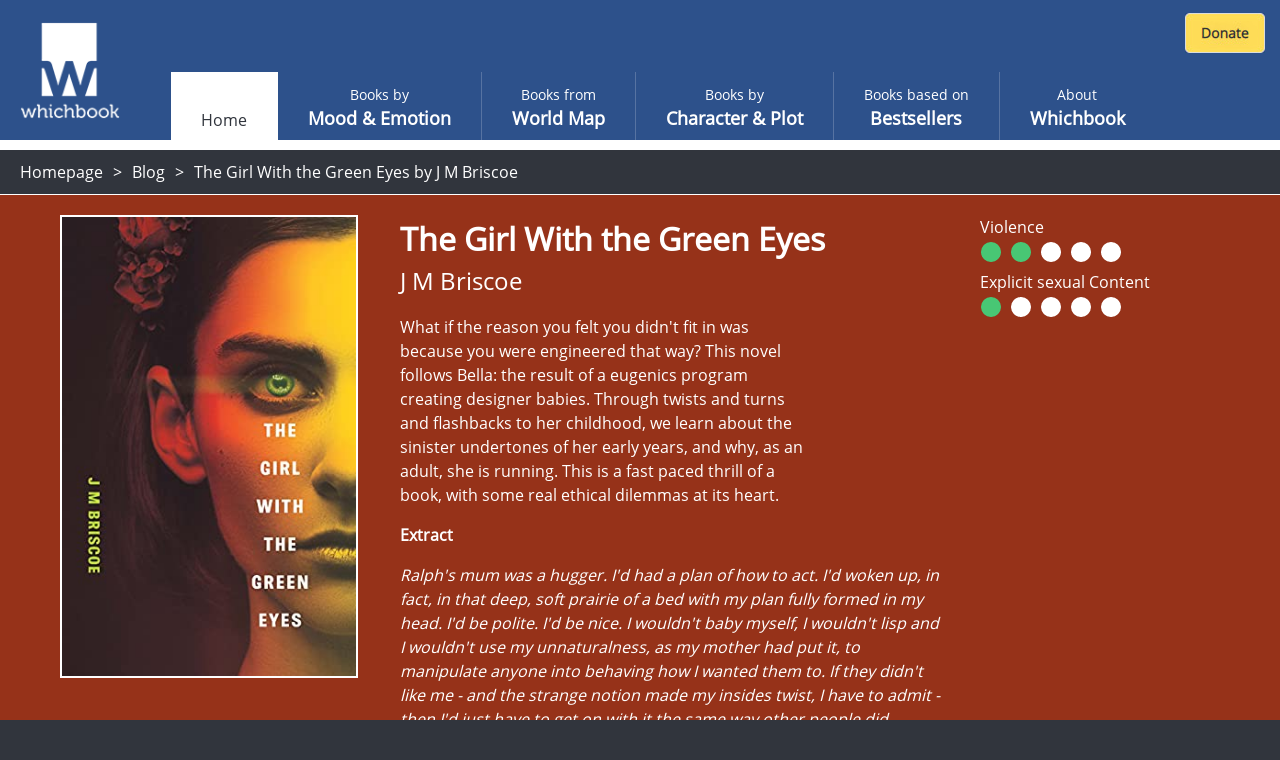

--- FILE ---
content_type: text/html; charset=utf-8
request_url: https://www.whichbook.net/book/12900/The-Girl-With-the-Green-Eyes--J-M-Briscoe/?app=blog
body_size: 45767
content:
<!DOCTYPE html>
<html lang="en">
<head>
    <meta charset="utf-8" />
    <meta name="viewport" content="width=device-width, initial-scale=1, shrink-to-fit=no">
    <title>The Girl With the Green Eyes by  J M Briscoe</title>

    <link rel="stylesheet" href="/css/moodemotion.styles.css?v=3.1">
    <link rel="stylesheet" href="/css/explore.styles.css?v=2.1">
    <link rel="stylesheet" href="/css/characterPlot.styles.css?v=2.1">
    <link rel="stylesheet" href="/css/mybooks.styles.css?v=2.1">
    <link rel="stylesheet" href="/css/sharedLists.styles.css?v=2.1">
    <link rel="stylesheet" href="/css/borrow.styles.css?v=2.1">

    <link rel="stylesheet" href="https://cdn.jsdelivr.net/npm/swiper@11/swiper-bundle.min.css" />

    <script src="/scripts/modernizr.js"></script>


    <link rel="stylesheet" href="/scripts/fontawesome.css">
    <style>

        .hidden {
            display: none;
        }

        @font-face {
            font-family: 'Open Sans';
            font-style: normal;
            font-weight: 400;
            font-display: swap;
            src: local('Open Sans Regular'), local('OpenSans-Regular'), url(https://fonts.gstatic.com/s/opensans/v17/mem8YaGs126MiZpBA-UFVZ0b.woff2) format('woff2');
            unicode-range: U+0000-00FF, U+0131, U+0152-0153, U+02BB-02BC, U+02C6, U+02DA, U+02DC, U+2000-206F, U+2074, U+20AC, U+2122, U+2191, U+2193, U+2212, U+2215, U+FEFF, U+FFFD;
        }

        /* ============================================
           BORROW LINKS TOGGLE
           Comment out this entire block to re-enable borrow functionality
           ============================================ */

        /* Book landing page - main borrow button (Razor view) */
        .btn-borrow {
            display: none !important;
        }

        /* React book detail panel - borrow buttons use btn-warning, buy uses btn-success */
        .w-book-detail-right .btn-warning {
            display: none !important;
        }

        /* React book detail panel - QR code for skinned library mode */
        .w-book-detail-right canvas {
            display: none !important;
        }

        /* React book detail panel - "Borrow this book" heading above QR code */
        .w-book-detail-right h4 {
            display: none !important;
        }

        /* React borrow sliding panel and overlay */
        .w-book-borrow-panel,
        .borrow-overlay-class {
            display: none !important;
        }

        /* ============================================
           END BORROW LINKS TOGGLE
           ============================================ */

    </style>

    
    <meta name="description" content="What if the reason you felt you didn&#x27;t fit in was because you were engineered that way? This novel follows Bella: the result of a eugenics program creating designer babies. Through twists and turns and flashbacks to her childhood, we learn about the sinister undertones of her early years, and why, as an adult, she is running. This is a fast paced thrill of a book, with some real ethical dilemmas at its heart.">
    <meta property="og:title" content="The Girl With the Green Eyes by  J M Briscoe">
    <meta property="og:description" content="What if the reason you felt you didn&#x27;t fit in was because you were engineered that way? This novel follows Bella: the result of a eugenics program creating designer babies. Through twists and turns and flashbacks to her childhood, we learn about the sinister undertones of her early years, and why, as an adult, she is running. This is a fast paced thrill of a book, with some real ethical dilemmas at its heart.">
    <meta property="og:site_name" content="Whichbook" />
    <meta property="og:url" content="https://www.whichbook.net/book/12900/The-Girl-With-the-Green-Eyes--J-M-Briscoe/">


    <meta name="twitter:card" content="summary_large_image">
    <meta name="twitter:site" content="@whichbooktoread" />
    <meta name="twitter:creator" content="@whichbooktoread" />
    <meta name="twitter:title" content="The Girl With the Green Eyes by  J M Briscoe" />
    <meta name="twitter:domain" content="whichbook.net">
<meta name="twitter:url" content="https://www.whichbook.net/">
    <meta name="twitter:description" content="What if the reason you felt you didn&#x27;t fit in was because you were engineered that way? This novel follows Bella: the result of a eugenics program creating designer babies. Through twists and turns and flashbacks to her childhood, we learn about the sinister undertones of her early years, and why, as an adult, she is running. This is a fast paced thrill of a book, with some real ethical dilemmas at its heart." />
    <meta name="twitter:image" content="https://www.whichbook.net/bookgrids/IndividualBookShare/12900?width=1000&height=500" />


    <meta property="og:image" content="https://www.whichbook.net/bookgrids/IndividualBookShare/12900?width=1000&height=500" />
    <meta property="og:image:width" content="1200" />
    <meta property="og:image:height" content="630" />
    <meta property="fb:app_id" content="110384355680869" />
    <meta property="og:type" content="website" />
<link rel="canonical" href="https://www.whichbook.net/book/12900/The-Girl-With-the-Green-Eyes--J-M-Briscoe/" />


    <script type="application/ld+json">
        {
          "@context": "https://schema.org",
          "@type": "Review",
          "itemReviewed": {
            "@type": "Book",
            "name": "The Girl With the Green Eyes",
            "image": "https://www.whichbook.net/assets/bookcovers/12900.jpg",
            "inLanguage": "English",
            "isbn": "B09GMM3J5S",
            "author": {
              "@type": "Person",
              "name": " J M Briscoe",
              "url": "https://www.whichbook.net/authors/b/-j-m-briscoe"
            }
          },
          "reviewBody": "What if the reason you felt you didn\u0027t fit in was because you were engineered that way? This novel follows Bella: the result of a eugenics program creating designer babies. Through twists and turns and flashbacks to her childhood, we learn about the sinister undertones of her early years, and why, as an adult, she is running. This is a fast paced thrill of a book, with some real ethical dilemmas at its heart.",
          "datePublished": "1900-01-01",
          "author": {
            "@type": "Organization",
            "name": "WhichBook",
            "url": "https://www.whichbook.net"
          },
          "publisher": {
            "@type": "Organization",
            "name": "WhichBook",
            "url": "https://www.whichbook.net"
          }
        }
    </script>


    

    <script async src="https://www.googletagmanager.com/gtag/js?id=G-555D74J3FR"></script>
    <script>

        window.wbUserConfig = window.wbUserConfig || {};
        window.wbUserConfig = {
            ipAddress: '10.0.2.5',
            sessionId: '6e963f47-53fd-8519-b573-79386dfd5e25',
            skin: '',
            borrowMode: '',
            enableBuy: true,
            borrowEnquireText: '',
            borrowEnquireURL: ''
        };

        window.dataLayer = window.dataLayer || [];
        function gtag(){dataLayer.push(arguments);}
        gtag('js', new Date());
            gtag('config', 'G-555D74J3FR');

        var addthis_config = { data_ga_property: 'UA-623536-2' }


    </script>


</head>
<body class="homepage">

    
    <div class="wb-header wb-header-desktop">
    <div class="w-navbar">
        <div class="w-navbar-inner">


        <a class="w-brand" href="/">

                <img class="w-desktop-logo" src="/images/ui/whichbook-logo-108-103.png">
                <img class="w-mobile-logo" src="/media/zyxn42e2/w.png">

        </a>

            <div class="w-nav-location">
                <span>Whichbook</span>
            </div>

            <button class="w-navbar-toggler w-navbar-menu wbl"
                    type="button">
                <span class="fa fa-bars"></span>
            </button>

            <div class="w-navbar-nav">


                <ul>


                        <li class="nav-item nav-link active " data-url="/"><a href="/">Home</a></li>
                    
                            <li class="nav-item nav-link  "
                                title="" data-url="/mood-emotion/">
                                <a href="/mood-emotion/">
                                    <span class="w-light">Books by </span>
                                    <span class="w-semi-bold">Mood &amp; Emotion</span>
                                </a>
                            </li>
                            <li class="nav-item nav-link  "
                                title="" data-url="/world-map/">
                                <a href="/world-map/">
                                    <span class="w-light">Books from</span>
                                    <span class="w-semi-bold">World Map</span>
                                </a>
                            </li>
                            <li class="nav-item nav-link  "
                                title="" data-url="/character-plot/">
                                <a href="/character-plot/">
                                    <span class="w-light">Books by</span>
                                    <span class="w-semi-bold">Character &amp; Plot</span>
                                </a>
                            </li>
                            <li class="nav-item nav-link  "
                                title="" data-url="/bestsellers/">
                                <a href="/bestsellers/">
                                    <span class="w-light">Books based on</span>
                                    <span class="w-semi-bold">Bestsellers</span>
                                </a>
                            </li>
                            <li class="nav-item nav-link  "
                                title="" data-url="/about/">
                                <a href="/about/">
                                    <span class="w-light">About</span>
                                    <span class="w-semi-bold">Whichbook</span>
                                </a>
                            </li>





                </ul>
            </div>



            <div class="w-navbar-my-books" style="margin-right: 10px; margin-top: 10px; display: flex; align-items: flex-start;">

                <div id="wb-fb-user-status-bar" style="display:none"></div>




                <div style="margin: 3px 0 0 0;">
                    <form action="https://www.paypal.com/cgi-bin/webscr" method="post" target="_top" class="donate-form">
                        <input type="hidden" name="cmd" value="_s-xclick" />
                        <input type="hidden" name="hosted_button_id" value="HU7Y7N73CVF3W" />
                        <input type="image" src="https://www.whichbook.net/images/donate-button.jpg"
                               border="0" name="submit" title="PayPal - The safer, easier way to pay online!" alt="Donate with PayPal button" />
                        <img alt="" border="0" src="https://www.paypal.com/en_GB/i/scr/pixel.gif" width="1" height="1" />
                    </form>
                </div>


            </div>


        </div>
    </div>
</div>
    
<div class="wb-header wb-header-mobile">
    <div class="w-navbar">
        <div class="w-navbar-inner">
            <a class="w-navbar-toggler  w-navbar-back wbr" href="https://www.whichbook.net/">
                <span class="fa fa-angle-left"></span>
            </a>
            <a class="w-brand" href="/">
                    <img class="w-desktop-logo" src="/images/ui/whichbook-logo-108-103.png">
                    <img class="w-mobile-logo" src="/media/zyxn42e2/w.png">
            </a>
            <div class="w-nav-location">
                <span>
                    Whichbook
                </span>
            </div>
            <button class="w-navbar-toggler w-navbar-menu wbl" type="button">
                <span class="fa fa-bars"></span>
            </button>
            <div class="w-navbar-nav">
                <ul>
                    <li class="nav-item nav-link" data-url="/">
                        <a href="/" data-url="/">Home</a>
                    </li>
                    <li class="nav-item nav-link  active" title="" data-url="/mood-emotion/">
                        <a href="/mood-emotion/" data-url="/mood-emotion/">
                            <span class="w-light">Choose</span>
                            <span class="w-semi-bold">Mood &amp; Emotion</span>
                        </a>
                    </li>
                    <li class="nav-item nav-link" data-url="/world-map/"><a href="/world-map/" data-url="/world-map/"><span class="w-light">Explore</span><span class="w-semi-bold">World Map</span></a></li>
                    <li class="nav-item nav-link" data-url="/character-plot/"><a href="/character-plot/" data-url="/character-plot/"><span class="w-light">Find by</span><span class="w-semi-bold">Character &amp; Plot</span></a></li>
                    <li class="nav-item nav-link" data-url="/bestsellers/"><a href="/bestsellers/" data-url="/bestsellers/"><span class="w-light">Start from</span><span class="w-semi-bold">Familiar</span></a></li>
                </ul>
            </div>
            <div class="w-navbar-my-books">
                <a class=" w-btn w-btn-primary" href="/my-books"><span class="fa fa-heart"></span> My Books</a>
            </div>
        </div>
    </div>
</div>



    <div class="w-app-container w-bg-white">

        

<style>

    .w-book-image-wrapper {
        position: relative;
        width: 100%;
        overflow: hidden;
    }

        .w-book-image-wrapper img {
            width: 98%;
        }
</style>






<div class="wb-breadcrumb">
    <ul>
            <li><a href="/">Homepage</a></li>
            <li><a href="/blog/">Blog</a></li>
        
            <li>


                <h1>The Girl With the Green Eyes by  J M Briscoe</h1>

            </li>
    </ul>
</div>

<style>
    @media only screen and (max-width: 1024px) {
        #book-landing-page .familiar-book .grid-container {
            grid-template-columns: repeat(auto-fill, minmax(8em, 1fr)) !important;
        }

            #book-landing-page .familiar-book .grid-container .similar-book {
                height: 300px !important;
            }
    }

    .menu-affiliate-link {
        text-align: center;
    }

    #menu-affiliates .menu.menu-affiliate {
        display: none;
    }

    #menu-affiliates.open .menu.menu-affiliate {
        display: block !important;
    }


    #menu-affiliates #affiliate-arrow-right {
        display: inline;
    }

    #menu-affiliates #affiliate-arrow-down {
        display: none;
    }

    #menu-affiliates.open #affiliate-arrow-right {
        display: none;
    }

    #menu-affiliates.open #affiliate-arrow-down {
        display: inline;
    }
</style>



<div class="book-landing-page" id="book-landing-page" style="background-color: #963219">
    <div class="container">

        <div class="w-book-detail">
            <div class="w-book-detail-left">

                <div class="w-book-image-wrapper">
                    <img src="/assets/bookcovers/12900.jpg" alt="The Girl With the Green Eyes by  J M Briscoe" />
                </div>


            </div>
            <div class="w-book-detail-center">
                <h1 class="title">The Girl With the Green Eyes</h1>
                <h2 class="author"> J M Briscoe</h2>
                <p class="review">What if the reason you felt you didn't fit in was because you were engineered that way? This novel follows Bella: the result of a eugenics program creating designer babies. Through twists and turns and flashbacks to her childhood, we learn about the sinister undertones of her early years, and why, as an adult, she is running. This is a fast paced thrill of a book, with some real ethical dilemmas at its heart.</p>

                    <div>
                        <strong>Extract</strong>
                    </div>
                    <div class="extract" style="font-style: italic !important;"><p>Ralph's mum was a hugger. I'd had a plan of how to act. I'd woken up, in fact, in that deep, soft prairie of a bed with my plan fully formed in my head. I'd be polite. I'd be nice. I wouldn't baby myself, I wouldn't lisp and I wouldn't use my <em>unnaturalness, </em>as my mother had put it, to manipulate anyone into behaving how I wanted them to. If they didn't like me - and the strange notion made my insides twist, I have to admit - then I'd just have to get on with it the same way other people did. </p></div>


                        <div style="margin-top: 16px">
                            <strong>Parallels</strong>
                        </div>
                        <ul class="parallels">
                                    <li>The Girl with all the Gifts by M R Carey</li>
                                    <li>Klara and the Sun by Kazuo Ishiguro</li>
                        </ul>

            </div>
            <div class="w-book-detail-right">
                <div>


                            <div id="menu-affiliates">
                                <button class="btn btn-warning btn-block " onclick="$('#menu-affiliates').toggleClass('open')">

                                    Buy this book &nbsp;

                                    <span id="affiliate-arrow-right" class="fas fa-angle-right "></span>
                                    <span id="affiliate-arrow-down" class="fas fa-angle-down "></span>

                                </button>
                                <div class="menu menu-affiliate">
                                    <a class="menu-affiliate-link" href="https://uk.bookshop.org/books?keywords=The&#x2B;Girl&#x2B;With&#x2B;the&#x2B;Green&#x2B;Eyes&#x2B;J&#x2B;M&#x2B;Briscoe" target="_blank">Bookshop.org</a>
                                        <a class="menu-affiliate-link" href="https://www.waterstones.com/books/search/term/The&#x2B;Girl&#x2B;With&#x2B;the&#x2B;Green&#x2B;Eyes&#x2B;J&#x2B;M&#x2B;Briscoe" target="_blank"> Waterstones</a>
                                        <a class="menu-affiliate-link" href="https://www.audible.co.uk/search?keywords=The&#x2B;Girl&#x2B;With&#x2B;the&#x2B;Green&#x2B;Eyes&#x2B;J&#x2B;M&#x2B;Briscoe" target="_blank"> Audible</a>
                                        <a class="menu-affiliate-link" href="https://www.hive.co.uk/Search/Keyword?keyword=The&#x2B;Girl&#x2B;With&#x2B;the&#x2B;Green&#x2B;Eyes&#x2B;J&#x2B;M&#x2B;Briscoe&amp;productType=1" target="_blank"> Hive</a>
                                        <a class="menu-affiliate-link" href="https://www.amazon.co.uk/dp/B09GMM3J5S?tag=whichbooknet-21&amp;linkCode=osi&amp;th=1&amp;psc=1" target="_blank"> Amazon</a>

                                </div>
                            </div>



                        <a class="btn btn-success btn-block my-2 btn-borrow" data-name="The Girl With the Green Eyes by  J M Briscoe" data-id="12900"
                           href="/borrow?app=app&parent=parent&data=12900">Borrow this book</a>


                        <div className="book-detail-flags">
                            <div class="book-detail-flags-sex">
                                Violence
                            </div>
                            <div>
                                        <svg height="25" width="26">
                                            <circle cx="11" cy="13" r="10" stroke="black" stroke-width="0" fill="#48c774" />
                                        </svg>
                                        <svg height="25" width="26">
                                            <circle cx="11" cy="13" r="10" stroke="black" stroke-width="0" fill="#48c774" />
                                        </svg>
                                        <svg height="25" width="26">
                                            <circle cx="11" cy="13" r="10" stroke="black" stroke-width="0" fill="white" />
                                        </svg>
                                        <svg height="25" width="26">
                                            <circle cx="11" cy="13" r="10" stroke="black" stroke-width="0" fill="white" />
                                        </svg>
                                        <svg height="25" width="26">
                                            <circle cx="11" cy="13" r="10" stroke="black" stroke-width="0" fill="white" />
                                        </svg>
                            </div>
                        </div>

                        <div className="book-detail-flags">
                            <div class="book-detail-flags-sex">
                                Explicit sexual Content
                            </div>
                            <div>
                                        <svg height="25" width="26">
                                            <circle cx="11" cy="13" r="10" stroke="black" stroke-width="0" fill="#48c774" />
                                        </svg>
                                        <svg height="25" width="26">
                                            <circle cx="11" cy="13" r="10" stroke="black" stroke-width="0" fill="white" />
                                        </svg>
                                        <svg height="25" width="26">
                                            <circle cx="11" cy="13" r="10" stroke="black" stroke-width="0" fill="white" />
                                        </svg>
                                        <svg height="25" width="26">
                                            <circle cx="11" cy="13" r="10" stroke="black" stroke-width="0" fill="white" />
                                        </svg>
                                        <svg height="25" width="26">
                                            <circle cx="11" cy="13" r="10" stroke="black" stroke-width="0" fill="white" />
                                        </svg>
                            </div>
                        </div>


                    <div class="sharethis-wrapper centered sliders">
                        <div class="addthis_inline_share_toolbox"></div>
                    </div>

                </div>
            </div>
        </div>
    </div>

        <div class="w-static w-book-detail-similar" style="background-color: #963219;">
            <div>
                <div class="w-book-detail-similar-header">
                    <h3>Books with similar mood</h3>
                </div>
                <!-- conver too partial -->
                <div style="width: 100%; background-color: #963219;">

                    

<input type="hidden" id="recommendationId" name="recommendationId" />
<div class="w-book-results">
    <div class="w-book-results-view">
        <div class="w-book-results-grid small similar-books-grid" style="">
                <a href="/book/11676/The-Caveman-Jorn-Lier-Horst/"
                    data-name="The Caveman by Jorn Lier Horst" data-id="11676"
                    class="grid-image image-loaded " style="background-color: #960000;">
                    <img src="/assets/bookcovers/11676.jpg" class=" img-loaded">
                    <div class="overlay" style="background-color: #960000; cursor: pointer;">
                        <h3 class="title">The Caveman</h3>
                        <h4 class="author">Jorn Lier Horst</h4>
                        <button>View book</button>
                    </div>
                </a>
                <a href="/book/12366/Girls-of-Paper-and-Fire-Natasha-Ngan/"
                    data-name="Girls of Paper and Fire by Natasha Ngan" data-id="12366"
                    class="grid-image image-loaded " style="background-color: #e17d64;">
                    <img src="/assets/bookcovers/12366.jpg" class=" img-loaded">
                    <div class="overlay" style="background-color: #e17d64; cursor: pointer;">
                        <h3 class="title">Girls of Paper and Fire</h3>
                        <h4 class="author">Natasha Ngan</h4>
                        <button>View book</button>
                    </div>
                </a>
                <a href="/book/2541/What-I-Loved-Siri-Hustvedt/"
                    data-name="What I Loved by Siri Hustvedt" data-id="2541"
                    class="grid-image image-loaded " style="background-color: #7d3232;">
                    <img src="/assets/bookcovers/2541.jpg" class=" img-loaded">
                    <div class="overlay" style="background-color: #7d3232; cursor: pointer;">
                        <h3 class="title">What I Loved</h3>
                        <h4 class="author">Siri Hustvedt</h4>
                        <button>View book</button>
                    </div>
                </a>
                <a href="/book/3115/Faith-Without-Doubt-Anna-Blundy/"
                    data-name="Faith Without Doubt by Anna Blundy" data-id="3115"
                    class="grid-image image-loaded " style="background-color: #004b64;">
                    <img src="/assets/bookcovers/3115.jpg" class=" img-loaded">
                    <div class="overlay" style="background-color: #004b64; cursor: pointer;">
                        <h3 class="title">Faith Without Doubt</h3>
                        <h4 class="author">Anna Blundy</h4>
                        <button>View book</button>
                    </div>
                </a>
                <a href="/book/2999/Nanjing-1937-A-Love-Story-Ye-Zhaoyan/"
                    data-name="Nanjing 1937: A Love Story by Ye Zhaoyan" data-id="2999"
                    class="grid-image image-loaded " style="background-color: #4b7d7d;">
                    <img src="/assets/bookcovers/2999.jpg" class=" img-loaded">
                    <div class="overlay" style="background-color: #4b7d7d; cursor: pointer;">
                        <h3 class="title">Nanjing 1937: A Love Story</h3>
                        <h4 class="author">Ye Zhaoyan</h4>
                        <button>View book</button>
                    </div>
                </a>
                <a href="/book/11804/Smaller-and-Smaller-Circles-E-H-Batagan/"
                    data-name="Smaller and Smaller Circles by E H Batagan" data-id="11804"
                    class="grid-image image-loaded " style="background-color: #196464;">
                    <img src="/assets/bookcovers/11804.jpg" class=" img-loaded">
                    <div class="overlay" style="background-color: #196464; cursor: pointer;">
                        <h3 class="title">Smaller and Smaller Circles</h3>
                        <h4 class="author">E H Batagan</h4>
                        <button>View book</button>
                    </div>
                </a>
                <a href="/book/11548/Public-Battles-Private-Wars-Laura-Wilkinson/"
                    data-name="Public Battles, Private Wars by Laura Wilkinson" data-id="11548"
                    class="grid-image image-loaded " style="background-color: #af3232;">
                    <img src="/assets/bookcovers/11548.jpg" class=" img-loaded">
                    <div class="overlay" style="background-color: #af3232; cursor: pointer;">
                        <h3 class="title">Public Battles, Private Wars</h3>
                        <h4 class="author">Laura Wilkinson</h4>
                        <button>View book</button>
                    </div>
                </a>
                <a href="/book/13248/Hagstone--Sinead-Gleeson/"
                    data-name="Hagstone by  Sin&#xE9;ad Gleeson" data-id="13248"
                    class="grid-image image-loaded " style="background-color: #4b4b32;">
                    <img src="/assets/bookcovers/13248.jpg" class=" img-loaded">
                    <div class="overlay" style="background-color: #4b4b32; cursor: pointer;">
                        <h3 class="title">Hagstone</h3>
                        <h4 class="author"> Sin&#xE9;ad Gleeson</h4>
                        <button>View book</button>
                    </div>
                </a>
                <a href="/book/10122/Small-Wars-Sadie-Jones/"
                    data-name="Small Wars by Sadie Jones" data-id="10122"
                    class="grid-image image-loaded " style="background-color: #4b4b19;">
                    <img src="/assets/bookcovers/10122.jpg" class=" img-loaded">
                    <div class="overlay" style="background-color: #4b4b19; cursor: pointer;">
                        <h3 class="title">Small Wars</h3>
                        <h4 class="author">Sadie Jones</h4>
                        <button>View book</button>
                    </div>
                </a>
                <a href="/book/11651/The-Silent-Boy-Andrew-Taylor/"
                    data-name="The Silent Boy by Andrew Taylor" data-id="11651"
                    class="grid-image image-loaded " style="background-color: #004b7d;">
                    <img src="/assets/bookcovers/11651.jpg" class=" img-loaded">
                    <div class="overlay" style="background-color: #004b7d; cursor: pointer;">
                        <h3 class="title">The Silent Boy</h3>
                        <h4 class="author">Andrew Taylor</h4>
                        <button>View book</button>
                    </div>
                </a>
                <a href="/book/9050/In-the-Country-of-Men-Hisham-Matar/"
                    data-name="In the Country of Men by Hisham Matar" data-id="9050"
                    class="grid-image image-loaded " style="background-color: #c84b4b;">
                    <img src="/assets/bookcovers/9050.jpg" class=" img-loaded">
                    <div class="overlay" style="background-color: #c84b4b; cursor: pointer;">
                        <h3 class="title">In the Country of Men</h3>
                        <h4 class="author">Hisham Matar</h4>
                        <button>View book</button>
                    </div>
                </a>
                <a href="/book/12574/A-Cosmology-of-Monsters-Shaun-Hamill/"
                    data-name="A Cosmology of Monsters by Shaun Hamill" data-id="12574"
                    class="grid-image image-loaded " style="background-color: #4b4b32;">
                    <img src="/assets/bookcovers/12574.jpg" class=" img-loaded">
                    <div class="overlay" style="background-color: #4b4b32; cursor: pointer;">
                        <h3 class="title">A Cosmology of Monsters</h3>
                        <h4 class="author">Shaun Hamill</h4>
                        <button>View book</button>
                    </div>
                </a>
                <a href="/book/11308/The-Painted-Bridge-Wendy-Wallace/"
                    data-name="The Painted Bridge by Wendy Wallace" data-id="11308"
                    class="grid-image image-loaded " style="background-color: #4b647d;">
                    <img src="/assets/bookcovers/11308.jpg" class=" img-loaded">
                    <div class="overlay" style="background-color: #4b647d; cursor: pointer;">
                        <h3 class="title">The Painted Bridge</h3>
                        <h4 class="author">Wendy Wallace</h4>
                        <button>View book</button>
                    </div>
                </a>
                <a href="/book/13031/Now-You-See-Us--Balli-Kaur-Jaswal/"
                    data-name="Now You See Us by  Balli Kaur Jaswal" data-id="13031"
                    class="grid-image image-loaded " style="background-color: #af3232;">
                    <img src="/assets/bookcovers/13031.jpg" class=" img-loaded">
                    <div class="overlay" style="background-color: #af3232; cursor: pointer;">
                        <h3 class="title">Now You See Us</h3>
                        <h4 class="author"> Balli Kaur Jaswal</h4>
                        <button>View book</button>
                    </div>
                </a>
                <a href="/book/10308/Faithful-Place-Tana-French/"
                    data-name="Faithful Place by Tana French" data-id="10308"
                    class="grid-image image-loaded " style="background-color: #644b32;">
                    <img src="/assets/bookcovers/10308.jpg" class=" img-loaded">
                    <div class="overlay" style="background-color: #644b32; cursor: pointer;">
                        <h3 class="title">Faithful Place</h3>
                        <h4 class="author">Tana French</h4>
                        <button>View book</button>
                    </div>
                </a>
                <a href="/book/12269/The-Tyranny-of-Lost-Things-Rhiannon-Lucy-Cosslett/"
                    data-name="The Tyranny of Lost Things by Rhiannon Lucy Cosslett" data-id="12269"
                    class="grid-image image-loaded " style="background-color: #961919;">
                    <img src="/assets/bookcovers/12269.jpg" class=" img-loaded">
                    <div class="overlay" style="background-color: #961919; cursor: pointer;">
                        <h3 class="title">The Tyranny of Lost Things</h3>
                        <h4 class="author">Rhiannon Lucy Cosslett</h4>
                        <button>View book</button>
                    </div>
                </a>
                <a href="/book/11682/California-Edan-Lepucki/"
                    data-name="California by Edan Lepucki" data-id="11682"
                    class="grid-image image-loaded " style="background-color: #4b4b32;">
                    <img src="/assets/bookcovers/11682.jpg" class=" img-loaded">
                    <div class="overlay" style="background-color: #4b4b32; cursor: pointer;">
                        <h3 class="title">California</h3>
                        <h4 class="author">Edan Lepucki</h4>
                        <button>View book</button>
                    </div>
                </a>
                <a href="/book/11991/Blood-Sister-Dreda-Say-Mitchell/"
                    data-name="Blood Sister by Dreda Say Mitchell" data-id="11991"
                    class="grid-image image-loaded " style="background-color: #e11900;">
                    <img src="/assets/bookcovers/11991.jpg" class=" img-loaded">
                    <div class="overlay" style="background-color: #e11900; cursor: pointer;">
                        <h3 class="title">Blood Sister</h3>
                        <h4 class="author">Dreda Say Mitchell</h4>
                        <button>View book</button>
                    </div>
                </a>
                <a href="/book/10737/The-Dead-Won-t-Sleep-Anna-Smith/"
                    data-name="The Dead Won&#x27;t Sleep by Anna Smith" data-id="10737"
                    class="grid-image image-loaded " style="background-color: #194b4b;">
                    <img src="/assets/bookcovers/10737.jpg" class=" img-loaded">
                    <div class="overlay" style="background-color: #194b4b; cursor: pointer;">
                        <h3 class="title">The Dead Won&#x27;t Sleep</h3>
                        <h4 class="author">Anna Smith</h4>
                        <button>View book</button>
                    </div>
                </a>
                <a href="/book/11895/The-Girls-Emma-Cline/"
                    data-name="The Girls by Emma Cline" data-id="11895"
                    class="grid-image image-loaded " style="background-color: #32647d;">
                    <img src="/assets/bookcovers/11895.jpg" class=" img-loaded">
                    <div class="overlay" style="background-color: #32647d; cursor: pointer;">
                        <h3 class="title">The Girls</h3>
                        <h4 class="author">Emma Cline</h4>
                        <button>View book</button>
                    </div>
                </a>
                <a href="/book/12247/Putney-Sofka-Zinovieff/"
                    data-name="Putney by Sofka Zinovieff" data-id="12247"
                    class="grid-image image-loaded " style="background-color: #324b96;">
                    <img src="/assets/bookcovers/12247.jpg" class=" img-loaded">
                    <div class="overlay" style="background-color: #324b96; cursor: pointer;">
                        <h3 class="title">Putney</h3>
                        <h4 class="author">Sofka Zinovieff</h4>
                        <button>View book</button>
                    </div>
                </a>
                <a href="/book/10051/Black-Water-Rising-Attica-Locke/"
                    data-name="Black Water Rising by Attica Locke" data-id="10051"
                    class="grid-image image-loaded " style="background-color: #004b96;">
                    <img src="/assets/bookcovers/10051.jpg" class=" img-loaded">
                    <div class="overlay" style="background-color: #004b96; cursor: pointer;">
                        <h3 class="title">Black Water Rising</h3>
                        <h4 class="author">Attica Locke</h4>
                        <button>View book</button>
                    </div>
                </a>
                <a href="/book/10934/The-Cutting-Season-Attica-Locke/"
                    data-name="The Cutting Season by Attica Locke" data-id="10934"
                    class="grid-image image-loaded " style="background-color: #4b4b19;">
                    <img src="/assets/bookcovers/10934.jpg" class=" img-loaded">
                    <div class="overlay" style="background-color: #4b4b19; cursor: pointer;">
                        <h3 class="title">The Cutting Season</h3>
                        <h4 class="author">Attica Locke</h4>
                        <button>View book</button>
                    </div>
                </a>
                <a href="/book/12013/Welcome-to-Lagos-Chibundu-Onuzo/"
                    data-name="Welcome to Lagos by Chibundu Onuzo" data-id="12013"
                    class="grid-image image-loaded " style="background-color: #644b4b;">
                    <img src="/assets/bookcovers/12013.jpg" class=" img-loaded">
                    <div class="overlay" style="background-color: #644b4b; cursor: pointer;">
                        <h3 class="title">Welcome to Lagos</h3>
                        <h4 class="author">Chibundu Onuzo</h4>
                        <button>View book</button>
                    </div>
                </a>
            
        </div>
    </div>
</div>

                </div>
                <!-- end -->
            </div>
        </div>

</div>

        <footer>
            <div id="footer">

                <div class="logo">

                        <img src="/media/o1xpg1f0/whichbook-logo-135x125.png" title="Whichbook" />

                </div>

                <div class="text-right about">

                    <div class="footer-about-text">
                        <div>
                            <a href="https://www.openingthebook.com/">Created and managed by <br class="mobile-only">Opening the Book &copy; 2026</a>
                        </div>
                        <ul>

                            <li><a href="/about/">About</a></li>
                            <li><a href="/contact/">Contact</a></li>
                            <li><a href="/blog/">Blog</a></li>
                            <li><a href="/wlists/">Whichbook Lists</a></li>
                            <li><a href="/glists/">Guest Lists</a></li>
                            <li><a href="/downloads/">Downloads</a></li>
                            <li><a href="/authors/">Authors</a></li>
                            <li><a href="/privacy/">Privacy</a></li>

                        </ul>
                    </div>

                </div>

            </div>
        </footer>

        <nav id="w-mobile-menu" class="w-transition-horizontal w-transition-fast">
            <div class="w-mobile-menu">
                <div class="w-mobile-menu-nav">
    <button class="w-action-button w-navbar-toggler w-navbar-menu"
            type="button">
        <span class="fa fa-times"></span>
    </button>
</div>

<div class="w-mobile-menu-items">
    <ul>
        <li class="nav-item nav-link active ">
            <a href="/" data-url="/"><span></span><span class="w-semi-bold">Home</span></a>
        </li>
                <li data-url="/mood-emotion/" class="nav-item nav-link  "
                    title="">
                    <a href="/mood-emotion/" data-url="/mood-emotion/">
                        <span class="w-light">Books by </span>
                        <span class="w-semi-bold">Mood &amp; Emotion</span>
                    </a>
                </li>
                <li data-url="/world-map/" class="nav-item nav-link  "
                    title="">
                    <a href="/world-map/" data-url="/world-map/">
                        <span class="w-light">Books from</span>
                        <span class="w-semi-bold">World Map</span>
                    </a>
                </li>
                <li data-url="/character-plot/" class="nav-item nav-link  "
                    title="">
                    <a href="/character-plot/" data-url="/character-plot/">
                        <span class="w-light">Books by</span>
                        <span class="w-semi-bold">Character &amp; Plot</span>
                    </a>
                </li>
                <li data-url="/bestsellers/" class="nav-item nav-link  "
                    title="">
                    <a href="/bestsellers/" data-url="/bestsellers/">
                        <span class="w-light">Books based on</span>
                        <span class="w-semi-bold">Bestsellers</span>
                    </a>
                </li>
                <li data-url="/about/" class="nav-item nav-link  "
                    title="">
                    <a href="/about/" data-url="/about/">
                        <span class="w-light">About</span>
                        <span class="w-semi-bold">Whichbook</span>
                    </a>
                </li>

            <li class="">
                <div style="margin: 0 auto; text-align: center;">
                    <form action="https://www.paypal.com/cgi-bin/webscr" method="post" target="_top" class="donate-form">
                        <input type="hidden" name="cmd" value="_s-xclick" />
                        <input type="hidden" name="hosted_button_id" value="HU7Y7N73CVF3W" />
                        <input type="image" src="https://www.whichbook.net/images/donate-button.jpg"
                               border="0" name="submit" title="PayPal - The safer, easier way to pay online!" alt="Donate with PayPal button" />
                        <img alt="" border="0" src="https://www.paypal.com/en_GB/i/scr/pixel.gif" width="1" height="1" />
                    </form>
                </div>
            </li>

    </ul>
</div>

            </div>
        </nav>

    </div>

    <script src="/scripts/underscore.js"></script>
    <script src="/scripts/jquery.js"></script>
    <script src="https://cdn.jsdelivr.net/npm/swiper@11/swiper-bundle.min.js"></script>
    <script src="/scripts/wbScripts.js"></script>
    <script src="/js3/runtime.bundle.js?v=6.1"></script>

    
    
    <script src="/js/urlQRCode.bundle.js"></script>
    <script>

        $(document).ready(function () {

                $('.btn-borrow').click(function () {
                    $.ajax({
                    type: "POST",
                        url: '/api/v2/log/interaction',
                        contentType: 'application/json',
                        dataType: "json",
                        data: JSON.stringify({
                            userIdentifier: 'Session.SessionID',
                            bookId: 12900,
                            eventType: 'borrow'
                        }),
                        success: function (data) {
                            console.log(data);
                        }
                    });
                });

                $('.menu-affiliate-link,.btn.btn-buy').click(function () {
                    $.ajax({
                    type: "POST",
                        url: '/api/v2/log/interaction',
                        contentType: 'application/json',
                        dataType: "json",
                        data: JSON.stringify({
                            userIdentifier: 'Session.SessionID',
                            bookId: 12900,
                            eventType: 'buy'
                        }),
                        success: function (data) {
                            console.log(data);
                        }
                    });
                });

        });

    </script>

    

   
</body>
</html>